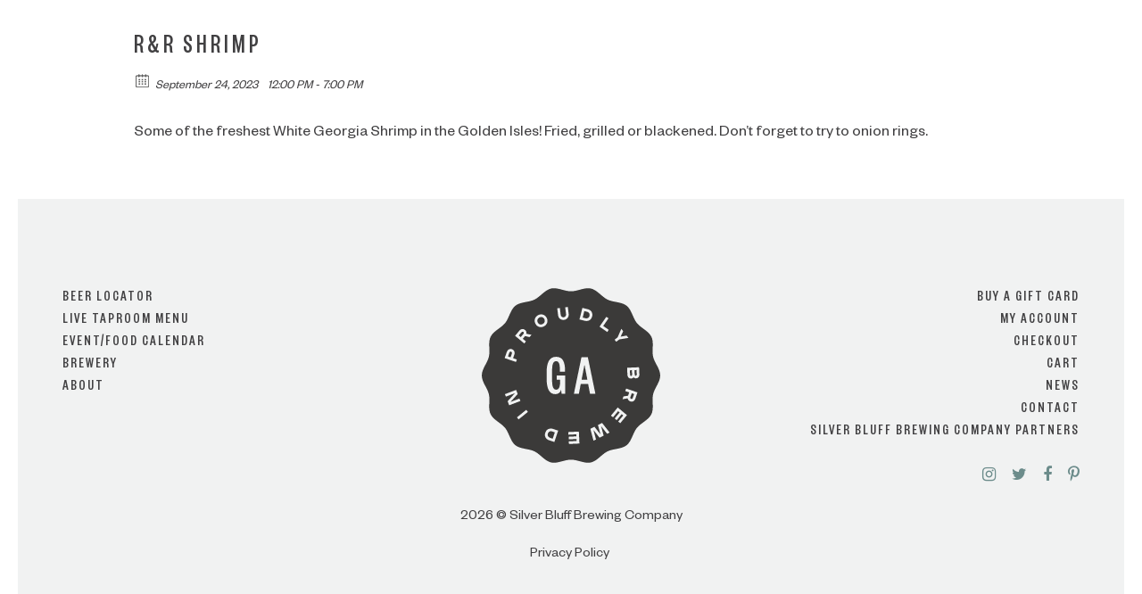

--- FILE ---
content_type: text/css
request_url: https://silverbluff.com/wp-content/themes/silverbluff/style.css?ver=1.0
body_size: 79545
content:
/*
Theme Name: Silver Bluff Brewing Co
Theme URI: https://www.klevermedia.co.uk
Author: Klever Media
Author URI: https://www.klevermedia.co.uk
Description: Silver Bluff Brewing custom WordPress theme by Klever Media.
Version: 1.0
Text Domain: silverbluff
Tags: sticky-post, full-width-template, custom-colors

*/

/** Contents

    -- Body
    -- Heading
    -- Sections
    -- Age verification
    -- Hero
    -- Scroll navigation
    -- Headings
    -- Navigation
    -- Dropdown
    -- Horizontal menu
    -- Pagination
    -- Map
    -- Contact list
    -- Form
    -- Icon grid
    -- Button styles
    -- Bootstrap carousel
    -- Owl carousel
    -- Product
    -- Category
    -- Sidebar
    -- My account
    -- View orders
    -- Latest posts
    -- Post formatting
    -- Single blog
    -- Cart
    -- Checkout
    -- Thank you
    -- History timeline
    -- Single product
    -- Reviews
    -- Tabs
    -- Comments
    -- Counter
    -- Modal
    -- Counters
    -- Partners
    -- Footer
    -- WordPress
    -- KeyFrames
    -- MEdia Queries

**/

/*:root {
  --yellow: #cb9954;
  --red: #C96055;
  --green: #6A896A;
  --blue: #6C8C8B;
}*/

@font-face {
	font-family: 'Founders Grotesk X-Condensed';
	font-weight: 500;
	font-style: normal;

	src: url('fonts/FoundersGroteskXCond-Med.eot');
	src: url('fonts/FoundersGroteskXCond-Med.eot?#iefix')
			format('embedded-opentype'),
		url('fonts/FoundersGroteskXCond-Med.woff2') format('woff2'),
		url('fonts/FoundersGroteskXCond-Med.woff') format('woff'),
		url('fonts/FoundersGroteskXCond-Med.ttf') format('truetype'),
		url('fonts/FoundersGroteskXCond-Med.svg#FoundersGroteskXCond-Med')
			format('svg');
}

@font-face {
	font-family: 'Founders Grotesk';
	font-weight: normal;
	font-style: normal;

	src: url('fonts/FoundersGrotesk-Regular.eot');
	src: url('fonts/FoundersGrotesk-Regular.eot?#iefix')
			format('embedded-opentype'),
		url('fonts/FoundersGrotesk-Regular.woff2') format('woff2'),
		url('fonts/FoundersGrotesk-Regular.woff') format('woff'),
		url('fonts/FoundersGrotesk-Regular.ttf') format('truetype'),
		url('fonts/FoundersGrotesk-Regular.svg#FoundersGrotesk-Regular')
			format('svg');
}

/**  Body  **/

::-moz-selection {
	color: #fff;
	background: #6c8c8b;
}

::selection {
	color: #fff;
	background: #6c8c8b;
}

html,
body {
	font-family: 'Founders Grotesk';
	font-size: 18px;

	height: 100%;

	color: #414042;
	background: #fff;
	text-shadow: 1px 1px 1px rgba(0, 0, 0, 0.004);

	-webkit-font-smoothing: antialiased;
	-moz-osx-font-smoothing: grayscale;
	-webkit-overflow-scrolling: touch;
	text-rendering: optimizeLegibility !important;
}

a:link,
a:active,
a:visited {
	cursor: pointer;
	transition: all 300ms ease-in-out;
	text-decoration: none;

	color: #cb9954;
	box-shadow: none;
}

a:focus {
	outline: none;
}

a:hover {
	text-decoration: none;

	color: #ba9a56;
}

p {
	margin: 0 0 20px 0;
}

p:last-child {
	margin-bottom: 0;
}

img {
	max-width: 100%;
	height: auto;
}

.styled img {
	border: 15px solid #fff;
	box-shadow: 0 0 125px rgba(0, 0, 0, 0.2);
}

h1,
h2,
h3,
h4,
h5,
h6 {
	font-family: 'Founders Grotesk X-Condensed';
	font-weight: 100;
	line-height: 1;

	margin: 0;

	letter-spacing: 4px;
	text-transform: uppercase;

	text-shadow: 1px 1px 1px rgba(0, 0, 0, 0.004);

	-webkit-font-smoothing: antialiased;
	-moz-osx-font-smoothing: grayscale;
}

*:focus {
	outline: none;
	box-shadow: none;
}

blockquote {
	padding: 20px;

	color: #444;
	border: none;
	border-left: 4px solid;
}

blockquote:before {
	font: normal normal normal 20px/1 FontAwesome;

	display: inline-block;

	margin-right: 10px;

	content: '\f10d';
}

blockquote p {
	display: inline;
}

input:focus,
input:active,
select:focus,
select:active {
	box-shadow: none !important;
}

.screen-reader-text {
	display: none;
}

figure {
	max-width: 100%;
}

/**  Sections  **/

.error-404 {
	margin-top: 80px;
	margin-bottom: 80px;
}

.error-404 h2 {
	font-size: 32px;

	margin-bottom: 30px;
}

.section {
	position: relative;
	z-index: 1;

	margin-bottom: 30px;

	background-repeat: no-repeat !important;
	background-attachment: fixed;
	background-position: center;
	background-size: cover;
}

.fw-container-fluid {
	padding-right: 0;
	padding-left: 0;
}

.wrapper {
	position: relative;

	overflow-x: hidden;

	padding: 20px;

	background: #fff;
}

.wrapper:after,
.wrapper:before {
	position: fixed;
	z-index: 999;
	right: 0;
	bottom: 0;
	left: 0;

	display: block;

	height: 20px;

	content: '';

	background: #fff;
}

.wrapper:before {
	top: 0;
	bottom: auto;
}

.admin-bar .wrapper:before {
	top: 32px;
	bottom: auto;
}

.inner-wrap {
	margin: 15px 0;
	padding: 40px;

	border: 1px solid #fff;
}

/**  Age verification  **/

#ageVerification {
	display: flex;
	flex-direction: column;

	text-align: center;

	justify-content: center;
}

#ageVerification .modal-dialog {
	max-width: 500px;
}

#ageVerification .modal-content {
	border-radius: 0;
	box-shadow: 0 0 30px rgba(0, 0, 0, 0.2);
}

#ageVerification .modal-body {
	font-family: 'Founders Grotesk X-Condensed';
	font-size: 40px;

	padding: 30px 15px;
}

#ageVerification .modal-body img {
	max-width: 200px;
	margin-bottom: 40px;
}

#ageVerification .modal-footer {
	padding: 0 20px 20px 20px;

	text-align: center;

	border: none;
}

#ageVerification .modal-footer .btn {
	margin: 0 5px;
}

/**  Hero  **/

#hero {
	height: 90%;
	min-height: 600px;
}

#hero h1 {
	font-size: 80px;
	line-height: 1em;

	-webkit-animation: Heading 1s 0.5s forwards;
	animation: Heading 1s 0.5s forwards;
	text-align: left;
	letter-spacing: 2px;

	opacity: 0;
	color: #fff;
	text-shadow: 5px 5px 0 rgba(255, 255, 255, 0.1);
}

#hero p {
	font-size: 20px;
	line-height: 1.3;

	-webkit-animation: SubHeading 1s 1s forwards;
	animation: SubHeading 1s 1s forwards;
	text-align: left;

	opacity: 0;
	color: #fff;
	color: #fff;
}

#hero .btn,
#hero .btn:hover {
	-webkit-animation: Button 1s 1.5s forwards;
	animation: Button 1s 1.5s forwards;

	opacity: 0;
}

#hero .carousel-inner,
#hero .carousel-inner .item {
	height: 100%;
	min-height: 600px;
}

#hero .container {
	position: absolute;
	top: 0;
	right: 0;
	bottom: 0;
	left: 0;

	display: flex;

	margin: auto;
	padding: 0;

	-webkit-transform: none;
	transform: none;

	/*align-items: center;*/
}

#hero .container .blurb {
	position: relative;

	width: 100%;
}

#hero .carousel-indicators {
	right: 0;
	bottom: 0;
	left: 0;

	width: 100%;
	margin: 0;
}

#hero .carousel-indicators li,
#hero .carousel-indicators li.active {
	height: 7px;
	margin: 0;

	border: none;
	border-radius: 0;
	background: #fff;
}

body #hero .carousel-indicators li.active {
	background: rgba(0, 0, 0, 0.25);

	background-blend-mode: overlay;
}

#hero.single-page {
	z-index: 5;

	height: 500px !important;
	min-height: 500px;

	border-bottom: 1px solid #cb9954;
	background-position: center;
	background-size: cover;
}

#hero .background {
	position: absolute;
	z-index: -1;
	top: 0;
	right: 0;
	bottom: 0;
	left: 0;

	opacity: 0.1;
	background-repeat: no-repeat;
	background-size: cover;
}

/* Fade transition for carousel items */
.carousel-fade .carousel-inner .item {
	transition-property: opacity;

	opacity: 0;
}

.carousel-fade .carousel-inner .active {
	opacity: 1;
}

.carousel-fade .carousel-inner .active.left,
.carousel-fade .carousel-inner .active.right {
	z-index: 1;
	left: 0;

	opacity: 0;
}

.carousel-fade .carousel-inner .next.left,
.carousel-fade .carousel-inner .prev.right {
	opacity: 1;
}

.carousel-fade .carousel-control {
	z-index: 2;
}

/*
  WHAT IS NEW IN 3.3: "Added transforms to improve carousel performance in modern browsers."
  Need to override the 3.3 new styles for modern browsers & apply opacity
*/
@media all and (transform-3d), (-webkit-transform-3d) {
	.carousel-fade .carousel-inner > .item.next,
	.carousel-fade .carousel-inner > .item.active.right {
		-webkit-transform: translate3d(0, 0, 0);
		transform: translate3d(0, 0, 0);

		opacity: 0;
	}
	.carousel-fade .carousel-inner > .item.prev,
	.carousel-fade .carousel-inner > .item.active.left {
		-webkit-transform: translate3d(0, 0, 0);
		transform: translate3d(0, 0, 0);

		opacity: 0;
	}
	.carousel-fade .carousel-inner > .item.next.left,
	.carousel-fade .carousel-inner > .item.prev.right,
	.carousel-fade .carousel-inner > .item.active {
		-webkit-transform: translate3d(0, 0, 0);
		transform: translate3d(0, 0, 0);

		opacity: 1;
	}
}

#hero.error-page input[type='search'] {
	max-width: 300px;
	margin: 0 auto 30px auto;

	text-align: center;

	border-color: rgba(255, 255, 255, 0.2);
}

.error404 input[type='search'] {
	max-width: 300px;
	margin: 0 auto 30px auto;

	text-align: center;
}

#hero.error-page .search-form .screen-reader-text,
.error404 .search-form .screen-reader-text {
	display: none;
}

#hero.error-page .search-form label,
.error404 .search-form label {
	display: block;

	width: 100%;
	max-width: 300px;
	margin: 0 auto 30px auto;
}

#hero.error-page .search-form .search-submit {
	float: none;

	box-shadow: inset 0 0 0 2px #131314;
}

.error404 .search-form .search-submit {
	float: none;
}

/**  Burger menu  **/

.admin-bar .wrapper:before {
	top: 32px;
}

.open:before {
	position: fixed;
	z-index: -999;
	top: 0;
	right: 0;
	bottom: 0;
	left: 0;

	display: block;

	max-width: 100%;
	height: 100%;
	margin: 20px;

	content: '';
	transition: all 0.2s ease-in-out;
	-webkit-transform: scale(0.8);
	transform: scale(0.8);

	opacity: 0;
	background: rgba(108, 140, 139, 0.9);
}

.open:before {
	z-index: 999;

	-webkit-transform: scale(1);
	transform: scale(1);

	opacity: 1;
	display: none !important;
}

.collapse.in {
	background: rgba(106, 137, 106, 0.9);
}

/**  Fixed social share  **/

.fixed-social-share {
	position: fixed;
	z-index: 999;
	bottom: 20px;
	left: 20px;

	padding: 8px 11px 8px 8px;

	transition: all 300ms ease-in-out;

	opacity: 0;
	background: #fff;
}

.fixed-social-share.show {
	opacity: 1;
}

.fixed-social-share span {
	display: inline-block;

	margin-right: 5px;
}

.fixed-social-share a {
	font-size: 14px;
	line-height: 40px;

	display: inline-block;

	width: 35px;
	height: 35px;
	margin-right: -3px;

	text-align: center;

	color: #fff;
	background: red;
}

.fixed-social-share a.fb {
	background: #3b5998;
}

.fixed-social-share a.tw {
	background: #1da1f2;
}

.fixed-social-share a.li {
	background: #007bb5;
}

.fixed-social-share a.gp {
	background: #db4437;
}

/**  Scroll navigation  **/

.admin-bar .navbar.banner--clone {
	top: 30px;
}

.navbar.banner--clone {
	position: fixed;
	z-index: 999;
	top: 0;
	left: 0;

	width: 100%;
	padding: 20px 0;

	transition: all 300ms ease-in-out;
	-webkit-transform: translateY(-100%);
	transform: translateY(-100%);

	background: #fff;
}

.navbar.banner--clone .heading {
	display: none;
}

.navbar.banner--clone img {
	max-height: 80px;
}

.navbar.banner--clone .nav li a {
	font-size: 20px;

	color: #414042;
}

.navbar.banner--clone .social li a,
.navbar.banner--clone .cart .cart-contents .fa {
	font-size: 14px;
	line-height: 27px;

	width: 30px;
	height: 30px;

	color: #6c8c8b;
	border-color: rgba(108, 140, 139, 0.5);
}

.navbar.banner--clone .top {
	top: 10%;
}

.navbar.banner--clone .nav {
	top: 80%;
}

.navbar.banner--stick .cart .cart-contents,
.navbar.banner--stick .header-nav a {
	font-size: 18px;

	color: #414042;
}

.navbar.banner--clone .nav li a:hover,
.navbar.banner--stick .cart .cart-contents:hover,
.navbar.banner--stick .header-nav a:hover {
	color: #6c8c8b;
}

.navbar.banner--stick {
	-webkit-transform: translateY(0%);
	transform: translateY(0%);
}

/**  Latest posts  **/

.latest-post {
	margin-bottom: 30px;
}

.latest-post .post-wrapper {
	box-shadow: 0 8px 30px rgb(0 0 0 / 20%);
	position: relative;
}

.latest-post > a {
	position: relative;

	display: block;
	overflow: hidden;

	box-shadow: 0 8px 100px rgba(0, 0, 0, 0.25);
}

.latest-post .default-header {
	background: #6a896a url(images/map-overlay.png);
	padding: 50px 25px;
	display: flex;
	align-items: center;
	justify-content: center;
}

.latest-post .default-header img {
	max-width: 50%;
}

.latest-post .content {
	background: #fff;
	padding: 30px;
}

.latest-post > a img {
	transition: all 300ms ease-in-out;
}

.latest-post > a:hover img {
	-webkit-transform: scale(1.1);
	transform: scale(1.1);
}

.latest-post h4 {
	font-size: 34px;

	margin-bottom: 5px;

	letter-spacing: 3px;
}

.latest-post h4 a {
	color: #222;
}

.latest-post .date {
	font-family: 'Founders Grotesk X-Condensed';
	font-size: 34px;
	line-height: 1;

	position: absolute;
	z-index: 999;
	top: 0;
	left: 0;

	padding-top: 8px;

	text-align: center;

	color: #414042;
	background: #fff;
}

.latest-post .date i {
	font-size: 24px;
	font-style: normal;

	display: block;

	padding: 9px 10px 0 10px;

	text-transform: uppercase;

	background: #cb9954;
}

/** Breadcrumbs **/

.horz-menu {
	text-align: center;
}

.horz-menu .page-numbers span {
	display: inline-flex;
	height: 40px;
	width: 40px;
	justify-content: center;
	align-items: center;
	background-color: #f1f2f2;
	font-family: Arial;
	transition: all 300ms ease-in-out;
	-webkit-transition: all 300ms ease-in-out;
	-moz-transition: all 300ms ease-in-out;
	-ms-transition: all 300ms ease-in-out;
	-o-transition: all 300ms ease-in-out;
}

.horz-menu a.page-numbers span {
	background-color: #cb9954;
	color: #fff;
}

.horz-menu a.page-numbers:hover span {
	background-color: #f1f2f2;
	color: #cb9954;
}

/**  Heading  **/

.logo {
	position: relative;
	z-index: 1;

	display: block;

	max-width: 200px;
}

.navbar .top {
	position: absolute;
	top: 15%;
	right: 0;

	text-align: right;
}

.navbar .social,
.navbar .header-nav,
.navbar .cart {
	display: inline-block;
}

.navbar .social {
	margin: 0;
	padding: 0;

	list-style: none;
}

.navbar .social li {
	display: inline-block;

	margin: 0 2px;
}

.navbar .social li a,
.cart .cart-contents .fa {
	line-height: 32px;

	width: 35px;
	height: 35px;

	text-align: center;

	color: #fff;
	border: 2px solid rgba(255, 255, 255, 0.5);
	border-radius: 50%;
}

.navbar .header-nav {
	margin: 0 20px;
}

.small-screen-cart {
	display: none !important;
}

.cart .cart-contents,
.navbar .header-nav a {
	font-family: Founders Grotesk X-Condensed;
	font-size: 20px;

	display: inline-block;

	margin: 0 5px;

	letter-spacing: 1.5px;
	text-transform: uppercase;

	color: #fff;
}

.cart .cart-contents {
	margin-right: 0;
}

.cart .cart-contents .fa {
	margin-right: 15px;
}

/**  Navigation  **/

.logo {
	display: inline-block;
}

.navbar-header .text-logo {
	position: relative;
	z-index: 99;

	display: block;
}

.site-name {
	font-size: 16px;
	font-weight: bold;
	line-height: 0.8em;

	display: inline-block;

	margin-bottom: 5px;

	letter-spacing: 2px;
	text-transform: uppercase;

	color: #fff;
}

.site-tagline {
	font-size: 13px;
	font-weight: normal;
	line-height: 1.2em;

	display: block;

	letter-spacing: 1px;

	color: #fff;
}

.navbar-toggle {
	transition: all 300ms ease-in-out;
	-webkit-transform: rotate(0deg);
	transform: rotate(0deg);
}

.navbar-toggle.minimize {
	-webkit-transform: rotate(90deg);
	transform: rotate(90deg);
}

.static-header .navbar {
	position: relative;
	z-index: 9999;

	margin: 0;
	padding: 25px 0;

	background-image: url(images/map-overlay.png);
	background-repeat: no-repeat;
	background-attachment: fixed;
}

.static-header.yellow .navbar {
	background-color: #cb9954;
}

.static-header.yellow .navbar li a:hover {
	color: #6a896a;
}

.static-header.red .navbar {
	background-color: #c96055;
}

.static-header.green .navbar {
	background-color: #6a896a;
}

.static-header.blue .navbar {
	background-color: #6c8c8b;
}

.static-header .navbar .logo {
	max-width: 180px;
}

.static-header .navbar .top {
	top: 20%;
}

.static-header .nav {
	top: 65%;
}

.navbar {
	position: absolute;
	z-index: 9999;
	top: 0;
	right: 0;
	left: 0;

	padding-top: 50px;

	border-radius: 0;
	background: none;
}

.navbar-collapse {
	position: relative;

	padding: 0;
}

.nav {
	position: absolute;
	top: 50%;
	right: 0;

	float: none;
}

.nav li {
	position: relative;

	margin: 0 11px;
}

.nav li:first-of-type {
	margin-left: 0;
}

.nav li:last-of-type {
	margin-right: 0;
}

.nav li a {
	font-family: 'Founders Grotesk X-Condensed';
	font-size: 22px;
	font-weight: bold;
	font-weight: 100;

	display: inline-block;

	padding: 0;

	letter-spacing: 2px;
	text-transform: uppercase;

	color: #fff;
}

.nav li a:hover {
	color: #cb9954;
}

.nav li.active a,
.nav li.current_page_parent a {
	color: #fff;
}

.nav li.active a:after,
.nav li.current_page_parent a:after {
	display: block;

	width: 30px;
	height: 2px;
	margin: 0 auto;

	content: '';

	background: rgba(255, 255, 255, 0.5);
}

#yellow .nav li a:hover {
	color: #6a896a;
}

.page:not(.home).open:before {
	display: none;
}

/**  Dropdown  **/

.nav .dropdown-menu {
	z-index: 0;

	display: block;
	visibility: hidden;

	margin: 0;
	padding: 0;

	transition: all 0.25s ease-in-out;
	-webkit-transform: scale(0.9);
	transform: scale(0.9);

	opacity: 0;
	border: none;
	border-radius: 0;
	background: #cb9954;
	box-shadow: none;
}

.nav li.dropdown:hover .dropdown-menu {
	z-index: 10;

	visibility: visible;

	-webkit-transform: scale(1);
	transform: scale(1);

	opacity: 1;
}

.nav .dropdown-menu li {
	margin: 0;
	padding: 0;
}

.nav .dropdown-menu li span {
	width: 100%;

	text-align: left;
}

.nav .dropdown-menu li a {
	font-size: 13px;
	line-height: 1.4em;

	display: block;

	height: auto;
	padding: 15px 10px;

	transition: all 0.2s ease-in-out;
}

.nav .dropdown-menu li a:hover,
.nav .dropdown-menu li.active a {
	color: #fff !important;
	background: rgba(0, 0, 0, 0.1);
}

/** Headng **/

header.border h1:before,
header.border h2:before,
header.border h3:before,
header.border h4:before,
header.border h5:before,
header.border h6:before {
	display: inline-block;

	width: 20px;
	height: 1px;
	margin-right: 15px;

	content: '';
	-webkit-transform: translateY(-7px);
	transform: translateY(-7px);

	border: 1px solid #fff;
}

header.border h1:after,
header.border h2:after,
header.border h3:after,
header.border h4:after,
header.border h5:after,
header.border h6:after {
	display: inline-block;

	width: 20px;
	height: 1px;
	margin-left: 10px;

	content: '';
	-webkit-transform: translateY(-7px);
	transform: translateY(-7px);

	border: 1px solid #fff;
}

/**  Pagination  **/

ul.page-numbers {
	margin: 0;
	padding: 40px 0;

	list-style: none;
}

ul.page-numbers li {
	position: relative;

	display: inline-block;

	margin: 0 10px;
}

ul.page-numbers li a,
ul.page-numbers li span {
	font-size: 14px;
	font-weight: bold;

	display: inline-block;

	max-width: 50px;
	padding: 14px 18px;

	letter-spacing: 3px;
	text-transform: uppercase;

	color: #fff;
}

ul.page-numbers li:before,
ul.page-numbers li:after {
	position: absolute;
	top: 0;
	left: 0;

	display: inline-block;

	width: 1px;
	height: 0;

	content: '';
	transition: 0.6s height ease;

	background: #cb9954;
}

ul.page-numbers li a:before,
ul.page-numbers li a:after,
ul.page-numbers li span:before,
ul.page-numbers li span:after {
	position: absolute;
	top: 0;
	left: 0;

	display: inline-block;

	width: 0;
	height: 1px;

	content: '';
	transition: 0.3s width ease;

	background: #cb9954;
}

ul.page-numbers li:after,
ul.page-numbers li span:after,
ul.page-numbers li a:after {
	top: auto;
	right: 0;
	bottom: 0;
	left: auto;
}

ul.page-numbers li:hover a {
	color: #cb9954;
}

ul.page-numbers li:hover a:before,
ul.page-numbers li:hover a:after,
ul.page-numbers li:hover span:before,
ul.page-numbers li:hover span:after {
	width: 100%;
}

ul.page-numbers li:hover:before,
ul.page-numbers li:hover:after {
	height: 100%;
}

ul.page-numbers li span.current {
	color: #cb9954;
}

/**  Map  **/

div[class^='col']:first-child,
div[class^='col']:last-child {
	position: relative;
}
#map {
	height: 500px;
	margin: 0;
	padding: 0;
}

/**  Events list  **/

ul.post-list {
	margin: 0;
	padding: 0;

	list-style: none;
}

ul.post-list li {
	margin-bottom: 2px;
	padding: 12px 18px;

	transition: all 300ms ease-in-out;

	background: #fcf7f6;
}

ul.post-list li .date {
	font-size: 14px;

	display: inline-block;

	margin-right: 15px;

	color: #c96055;
}

ul.post-list li .date i {
	margin-right: 8px;

	color: #c96055;
}

ul.post-list li a.title {
	display: inline-block;

	color: #414042;
}

ul.post-list li a.title h6 {
	font-family: 'Founders Grotesk';
	font-size: 18px;

	letter-spacing: 0;
	text-transform: none;
}

ul.post-list li .read i {
	float: right;
}

ul.post-list li .read i {
	font-size: 14px;
	line-height: 28px;

	width: 30px;
	height: 30px;

	transition: all 300ms ease-in-out;
	text-align: center;

	color: #c96055;
	border: solid 2px #e2aba5;
	border-radius: 50%;
}

ul.post-list li:hover {
	background: #c96055;
}

ul.post-list li:hover * {
	transition: all 300ms ease-in-out;
}

ul.post-list li:hover *,
ul.post-list li:hover .read i,
ul.post-list li:hover .date i {
	color: #fff;
}

/**  Tickets list  **/

ul.ticket-list {
	margin: 0;
	padding: 0;

	list-style: none;
}

ul.ticket-list li {
	margin-bottom: 2px;
	padding: 12px 18px;

	transition: all 300ms ease-in-out;

	background: #f1f2f2;
}

ul.ticket-list li > i {
	margin-right: 8px;

	color: #6c8c8b;
}

ul.ticket-list li a.title {
	display: inline-block;

	color: #414042;
}

ul.ticket-list li a.title h6 {
	font-family: 'Founders Grotesk';
	font-size: 18px;

	letter-spacing: 0;
	text-transform: none;
}

ul.ticket-list li .read {
	font-family: 'Founders Grotesk X-Condensed';

	float: right;

	letter-spacing: 3px;
	text-transform: uppercase;

	color: #6c8c8b;
}

ul.ticket-list li .read i {
	font-size: 14px;
	line-height: 28px;

	width: 30px;
	height: 30px;
	margin-right: 5px;

	transition: all 300ms ease-in-out;
	text-align: center;

	color: #6c8c8b;
	border: solid 2px #aebebe;
	border-radius: 50%;
}

ul.ticket-list li:hover {
	background: #6c8c8b;
}

ul.ticket-list li:hover * {
	transition: all 300ms ease-in-out;
}

ul.ticket-list li:hover *,
ul.ticket-list li:hover .read i,
ul.ticket-list li:hover .date i {
	color: #fff;
}

/**  CTA  **/

.cta {
	position: relative;

	padding: 150px 30px 100px 30px;

	transition: all 300ms ease-in-out;
	text-align: center;

	color: #fff;
	background-repeat: no-repeat;
	background-position: center;
	background-size: 100%;
}

.cta:hover {
	background-size: 110%;
}

.cta a {
	position: absolute;
	top: 0;
	right: 0;
	bottom: 0;
	left: 0;
}

.cta span {
	font-family: 'Founders Grotesk X-Condensed';
	font-size: 32px;

	margin-bottom: 0;

	letter-spacing: 10px;
	text-transform: uppercase;
}

.cta h4 {
	font-size: 80px;

	letter-spacing: 5px;

	text-shadow: 5px 5px 0 rgba(255, 255, 255, 0.15);
}

/**  Flash messages  **/

.fw-flash-messages {
	position: relative;
	z-index: 1;

	color: #fff;
	background: #fff;
}

.fw-flash-messages ul {
	margin: 0;
	padding: 10px;

	list-style: none;

	text-align: center;
}

.fw-flash-messages ul.fw-flash-type-error {
	background: #db4c4c;
}

.fw-flash-messages ul.fw-flash-type-success {
	background: #a6ce66;
}

/**  On tap  **/

.owl-carousel .tap {
	padding: 100px 0;

	text-align: center;

	border: 1px solid #dbdbdb;
	background: #fff;
}

.owl-carousel .tap h4 {
	font-size: 34px;

	text-transform: uppercase;

	color: #414042;
}

.owl-carousel .tap span {
	font-size: 20px;
}

/**  Opening hours  **/

.open-hours {
	overflow: hidden;
}

.open-hours * {
	transition: all 300ms ease-in-out;
}

.open-hours .day {
	float: left;

	width: 14.2%;
	padding-top: 50px;
	padding-bottom: 20px;

	text-align: center;

	color: #fff;
}

.open-hours .day h5 {
	font-size: 28px;

	margin-bottom: 30px;

	color: #fff;
}

.open-hours .day p {
	font-size: 16px;

	margin: 0;

	text-align: center;
	letter-spacing: 1px;
	text-transform: uppercase;

	opacity: 0.75;
}

.open-hours .day span {
	font-family: 'Founders Grotesk X-Condensed';
	font-size: 24px;

	display: block;

	margin-bottom: 30px;

	letter-spacing: 4px;

	color: #fff;
}

.open-hours .day:hover {
	background: #fff;
}

.open-hours .day:hover h5 {
	color: #6c8c8b;
}

.open-hours .day:hover p,
.open-hours .day:hover span {
	color: #414042;
}

/**  Form styles  **/

::-webkit-input-placeholder {
	font-size: 18px !important;
	font-style: normal !important;

	text-transform: uppercase !important;

	color: #414042 !important;
}

:-moz-placeholder {
	font-size: 18px !important;
	font-style: normal !important;

	text-transform: uppercase !important;

	color: #414042 !important;
}

:-ms-input-placeholder {
	font-size: 18px !important;
	font-style: normal !important;

	text-transform: uppercase !important;

	color: #414042 !important;
}

.comment-form-author label {
	display: block;
}

.comment-respond input[type='text'],
.comment-respond input[type='email'] {
	width: 100%;
}

.woocommerce #review_form #respond .form-submit input {
	font-weight: 100;

	float: none;

	width: auto;
	margin-top: 30px;
	padding: 20px 20px 12px 20px;

	letter-spacing: 2px;
	text-transform: uppercase;

	border-radius: 0;
	background: #6a896a;
}

.form-builder-item {
	height: auto !important;
}

input,
textarea,
select,
.wrap-forms input,
.wrap-forms textarea,
.wrap-forms select {
	font-family: 'Founders Grotesk X-Condensed';
	font-size: 24px;
	font-size: 18px;
	font-style: normal;

	height: auto;
	padding: 25px 20px 15px 20px;

	letter-spacing: 4px;
	text-transform: uppercase;

	color: #414042;
	color: #414042 !important;
	border: solid 2px #f1f2f2;
	border-radius: 0;
	background-color: #fff;
	box-shadow: none;
}

select {
	position: relative;

	-webkit-appearance: none;
	-moz-appearance: none;
}

input[type='radio'],
input[type='checkbox'] {
	display: inline-block;

	width: auto;
	margin-right: 5px;
}

.select-wrapper {
	position: relative;
}

.select-wrapper:before {
	font: normal normal normal 14px/1 FontAwesome;
	font-size: 10px;

	position: absolute;
	top: 50%;
	right: 20px;

	display: block;

	width: 5px;
	height: 5px;
	margin-top: -5px;

	content: '\f078';

	color: #cb9954;
}

textarea {
	min-height: 200px;
}

input[type='submit'] {
	font-family: 'Founders Grotesk X-Condensed';
	font-size: 20px;

	display: inline-block;
	float: right;

	padding: 20px 45px 15px 45px;

	transition: all 0.3s ease-in-out;
	text-align: center;
	letter-spacing: 5px;
	text-transform: uppercase;

	color: #fff !important;
	border: none;
	border-radius: 0;
	background: #c96055;
}

input[type='submit']:hover {
	background: #cd6c62;
	box-shadow: 0 10px 25px 0 rgba(201, 96, 85, 0.5);
}

/**  Flavours  **/

ul.flavours {
	margin: 0;
	padding: 0;

	list-style: none;
}

ul.flavours li {
	font-family: 'Founders Grotesk X-Condensed';
	font-size: 20px;

	letter-spacing: 2px;
	text-transform: uppercase;

	color: #414042;
}

ul.flavours li span {
	display: inline-block;

	width: 100px;
}

ul.flavours li em {
	display: inline-block;

	width: 13px;
	height: 13px;

	border-radius: 50%;
	background: #f1f2f2;
}

ul.flavours li.rating-1 em:nth-of-type(1),
ul.flavours li.rating-2 em:nth-of-type(1),
ul.flavours li.rating-2 em:nth-of-type(2),
ul.flavours li.rating-3 em:nth-of-type(1),
ul.flavours li.rating-3 em:nth-of-type(2),
ul.flavours li.rating-3 em:nth-of-type(3),
ul.flavours li.rating-4 em:nth-of-type(1),
ul.flavours li.rating-4 em:nth-of-type(2),
ul.flavours li.rating-4 em:nth-of-type(3),
ul.flavours li.rating-4 em:nth-of-type(4),
ul.flavours li.rating-5 em:nth-of-type(1),
ul.flavours li.rating-5 em:nth-of-type(2),
ul.flavours li.rating-5 em:nth-of-type(3),
ul.flavours li.rating-5 em:nth-of-type(4),
ul.flavours li.rating-5 em:nth-of-type(5) {
	background: #cb9954;
}

ul.flavours.textual li {
	font-family: 'Founders Grotesk';
	font-size: 12px;
	font-size: 18px;

	letter-spacing: 0;
	text-transform: none;
}

ul.flavours.textual li span {
	font-family: 'Founders Grotesk X-Condensed';
	font-size: 22px;

	text-transform: uppercase;
}

/**  Beer availability  **/

.beer-availability {
	text-align: center;

	border: 1px solid #dbdbdb;
	background: #fff;
}

.beer-availability .col-sm-3 {
	padding-top: 60px;
	padding-bottom: 45px;

	border-right: 1px solid #dbdbdb;
}

.beer-availability .col-sm-3:last-of-type {
	border-right: none;
}

.beer-availability h5 {
	font-size: 40px;

	margin-top: 15px;

	letter-spacing: 4px;

	opacity: 0.25;
	color: #414042;
}

.beer-availability .its-available h5 {
	opacity: 1;
}

#red .beer-availability .its-available svg path {
	fill: #c96055;
	stroke: #c96055;
}

#red .beer-availability .its-available h5 {
	color: #c96055;
}

#green .beer-availability .its-available svg path {
	fill: #6a896a;
	stroke: #6a896a;
}

#green .beer-availability .its-available h5 {
	color: #6a896a;
}

#yellow .beer-availability .its-available svg path {
	fill: #cb9954;
	stroke: #cb9954;
}

#yellow .beer-availability .its-available h5 {
	color: #cb9954;
}

#blue .beer-availability .its-available svg path {
	fill: #6c8c8b;
	stroke: #6c8c8b;
}

#blue .beer-availability .its-available h5 {
	color: #6c8c8b;
}

/**  Beer Finder  **/

.beer-finder-link {
	position: relative;

	margin-bottom: -30px;

	text-align: center;
}

.beer-finder-link img {
	position: relative;
	z-index: -2;
}

.beer-finder-link .inner {
	position: absolute;
	bottom: 0;

	width: 100%;
	padding: 80px 30px 65px 30px;
}

.beer-finder-link .inner:before {
	position: absolute;
	z-index: -1;
	top: 0;
	right: 0;
	bottom: 0;
	left: 0;

	display: block;

	content: '';

	opacity: 0.95;
}

.beer-finder-link .inner h5 {
	font-family: Founders Grotesk X-Condensed;
	font-size: 50px;

	letter-spacing: 2.8px;

	color: #fff;
	text-shadow: 3px 3px 0 rgba(255, 255, 255, 0.15);
}

.beer-finder-link .inner a {
	font-family: 'Founders Grotesk X-Condensed';
	font-size: 20px;

	letter-spacing: 5px;
	text-transform: uppercase;

	color: #fff;
}

.beer-finder-link .inner a:hover i.before {
	-webkit-transform: translateX(100%);
	transform: translateX(100%);

	opacity: 0;
}

.beer-finder-link .inner a:hover i.after {
	-webkit-transform: translateX(0);
	transform: translateX(0);

	opacity: 1;
}

.beer-finder-link .inner a i.after {
	margin-left: 5px;

	-webkit-transform: translateX(-100%);
	transform: translateX(-100%);

	opacity: 0;
}

.beer-finder-link .inner a i {
	font-size: 14px;
	line-height: 28px;

	width: 30px;
	height: 30px;
	margin-right: 10px;

	transition: all 300ms ease-in-out;
	text-align: center;

	border: solid 2px rgba(255, 255, 255, 0.5);
	border-radius: 50%;
}

.beer-finder-link .inner a i:before {
	display: block;

	-webkit-transform: translateX(2px);
	transform: translateX(2px);
}

#yellow .beer-finder-link .inner:before {
	background: #cb9954;
}

#red .beer-finder-link .inner:before {
	background: #c96055;
}

#green .beer-finder-link .inner:before {
	background: #6a896a;
}

#blue .beer-finder-link .inner:before {
	background: #6c8c8b;
}

/**  Button styles  **/

.button,
a.add_to_cart_button,
.woocommerce .price_slider_amount .button,
.woocommerce a.button,
body a.btn,
body .btn,
body .btn:hover {
	font-family: 'Founders Grotesk X-Condensed';
	font-size: 20px;

	display: inline-block;

	padding: 20px 45px 15px 45px;

	transition: all 0.3s ease-in-out;
	text-align: center;
	white-space: normal;
	letter-spacing: 5px;
	text-transform: uppercase;

	color: #fff;
	border-radius: 0;
}

.button:hover,
a.add_to_cart_button:hover,
.woocommerce .price_slider_amount .button:hover,
.woocommerce a.button:hover,
body .btn:hover {
	-webkit-transform: translateY(-4px);
	transform: translateY(-4px);

	color: #fff;
}

a.add_to_cart_button,
.woocommerce a.button,
body .btn.yellow {
	background: #cb9954;
}

a.add_to_cart_button:hover,
.woocommerce a.button:hover,
body .btn.yellow:hover {
	background: #cfa161;
	box-shadow: 0 10px 25px 0 rgba(203, 153, 84, 0.5);
}

body .btn.red {
	background: #c96055;
}

body .btn.red:hover {
	background: #cd6c62;
	box-shadow: 0 10px 25px 0 rgba(201, 96, 85, 0.5);
}

body .btn.blue {
	background: #6c8c8b;
}

body .btn.blue:hover {
	background: #5e7a79;
	box-shadow: 0 10px 25px 0 rgba(108, 140, 139, 0.5);
}

.button,
.woocommerce .price_slider_amount .button,
body .btn.green {
	background: #6a896a;
}

.button:hover,
.woocommerce .price_slider_amount .button:hover,
body .btn.green:hover {
	background: #5f7c5f;
	box-shadow: 0 10px 25px 0 rgba(108, 140, 139, 0.5);
}

/**  Owl carousel  **/

.beers-carousel {
	margin-top: 40px;
}

.beers-carousel .owl-stage {
	display: flex;
}

.beers-carousel .item {
	height: 100%;
	padding: 30px;

	text-align: center;

	background: #f9f9f9;
}

.beers-carousel .item > img {
	max-width: 80%;
	margin-bottom: 30px;

	-webkit-transform: translateX(15%);
	transform: translateX(15%);
}

.beers-carousel .item h3 {
	font-size: 40px;

	text-align: center;
	letter-spacing: 4px;

	color: #414042;
}

.beers-carousel .single-beer {
	height: auto;
	margin-bottom: 70px;
	padding-bottom: 0;

	color: #fff;
	box-shadow: inset 0 300px 0 #fff;
}

.beers-carousel .single-beer > img {
	max-width: 80%;
	margin-bottom: 10px;
}

.beers-carousel .single-beer h3 {
	color: #fff;
}

.beers-carousel .single-beer p {
	max-width: 350px;
	margin: 0 auto;

	text-align: center;
}

.beers-carousel .single-beer .fa {
	font-size: 40px;
	line-height: 93px;

	width: 93px;
	height: 93px;

	transition: all 300ms ease-in-out;
	-webkit-transform: translateY(46px);
	transform: translateY(46px);

	border-radius: 50%;
	background-color: #fffefe;
}

.beers-carousel .single-beer i:hover {
	-webkit-transform: scale(0.9) translateY(46px);
	transform: scale(0.9) translateY(46px);
}

.beers-carousel .single-beer.red {
	background: #c96055;
}

.beers-carousel .single-beer.blue {
	background: #6c8c8b;
}

.beers-carousel .single-beer.yellow {
	background: #cb9954;
}

.beers-carousel .single-beer.green {
	background: #6a896a;
}

.beers-carousel .single-beer.red .fa {
	color: #c96055;
	box-shadow: 0 10px 25px 0 rgba(201, 96, 85, 0.5);
}

.beers-carousel .single-beer.blue .fa {
	color: #6c8c8b;
	box-shadow: 0 10px 25px 0 rgba(108, 140, 139, 0.5);
}

.beers-carousel .single-beer.yellow .fa {
	color: #cb9954;
	box-shadow: 0 10px 25px 0 rgba(203, 153, 84, 0.5);
}

.beers-carousel .single-beer.green .fa {
	color: #6a896a;
	box-shadow: 0 10px 25px 0 rgba(106, 137, 106, 0.5);
}

.beers-carousel .single-beer.red p a,
.beers-carousel .single-beer.blue p a,
.beers-carousel .single-beer.yellow p a,
.beers-carousel .single-beer.green p a {
	text-decoration: underline;

	color: #fff;
}

/**  Product carousel  **/

.owl-carousel .item {
	transition: all 300ms ease-in-out;
	-webkit-transform: scale(0.7);
	transform: scale(0.7);
}

.owl-carousel .active .item {
	-webkit-transform: scale(1);
	transform: scale(1);
}

#z_index_prod {
	z-index: 2;
}

.products-carousel {
	overflow: hidden;

	padding: 20px 30px 45px;
}

.products-carousel .owl-stage-outer {
	overflow: visible;
}

.product.item {
	transition: all 300ms ease-in-out;

	background: #fff;
	box-shadow: none;
}

.active .product.item {
	box-shadow: 0 10px 50px 0 rgba(0, 0, 0, 0.15);
}

.product.item .image:before {
	position: absolute;
	z-index: 1;
	top: 0;
	right: 0;
	bottom: 0;
	left: 0;

	content: '';
	transition: all 300ms ease-in-out;

	opacity: 0;
	background: #fff;
}

.product.item:hover .image:before {
	opacity: 0.6;
}

.product.item .image {
	position: relative;

	padding: 30px;
}

.product.item a:hover,
.product.item a:hover h3 {
	color: #cb9954;
}

.product.item h3 {
	font-size: 32px;

	padding: 30px 10px 5px 10px;

	text-align: center;
	letter-spacing: 3px;

	color: #414042;
	background: #f1f2f2;
}

.product.item .price {
	font-size: 18px;
	font-weight: 400;

	display: block;

	margin: 0;
	padding-bottom: 15px;

	text-align: center;
	letter-spacing: 0;

	color: #414042;
	background: #f1f2f2;
}

.product.item .price del {
	opacity: 0.5;
	color: inherit;
}

.product.item .add_to_cart_button {
	font-size: 22px;

	position: absolute;
	z-index: 2;
	top: 0;
	right: 0;
	bottom: 0;
	left: 0;

	height: 60px;
	margin: auto 25px;
	padding-right: 10px;
	padding-bottom: 35px;
	padding-left: 10px;

	-webkit-transform: scale(0.9);
	transform: scale(0.9);

	opacity: 0;
}

.product.item:hover .add_to_cart_button {
	opacity: 1;
}

.product.item .onsale {
	font-size: 1em;
	font-size: 0.857em;
	font-weight: 700;
	line-height: 3.236;

	position: absolute;
	z-index: 9;
	top: -0.5em;
	left: -0.5em;

	min-width: 3.236em;
	height: 30px;
	min-height: 3.236em;
	margin: 0;
	padding: 0.202em;

	text-align: center;

	color: #fff;
	border-radius: 100%;
	background-color: #77a464;
}

.woocommerce ul.products li.product .onsale {
	height: 30px;
}

/**  Category  **/

.product-wrapper .category {
	padding: 50px;
}

.product-wrapper .category a {
	display: block;
}

.product-wrapper .category a img {
	margin-bottom: 30px;
}

.product-wrapper .category .mark,
.product-wrapper .category mark {
	padding: 0;

	color: #cb9954;
	background: none;
}

/**  New post  **/

.new-post {
	display: flex;

	margin: 20px 15px 50px 15px;

	box-shadow: 0 8px 100px rgba(0, 0, 0, 0.25);
}

.new-post .img {
	position: relative;

	transition: all 300ms ease-in-out;

	background-position: center;
	background-size: cover !important;
}

.new-post .img:hover {
	background-size: 110%;
}

.new-post .img > a {
	position: absolute;
	top: 0;
	right: 0;
	bottom: 0;
	left: 0;
}

.new-post .date {
	font-family: 'Founders Grotesk X-Condensed';
	font-size: 34px;
	line-height: 1;

	position: absolute;
	z-index: 999;
	top: 0;
	left: 0;

	padding-top: 8px;

	text-align: center;

	color: #414042;
	background: #fff;
}

.new-post .date i {
	font-size: 24px;
	font-style: normal;

	display: block;

	padding: 9px 10px 0 10px;

	text-transform: uppercase;

	background: #cb9954;
}

.new-post .content {
	padding: 50px;

	background: #fff;
}

.new-post h3 {
	font-size: 34px;

	margin-bottom: 15px;

	letter-spacing: 3px;
}

a.arrow-link {
	font-family: 'Founders Grotesk X-Condensed';
	font-size: 20px;

	letter-spacing: 5px;
	text-transform: uppercase;

	color: #cb9954;
}

a.arrow-link:hover i.before {
	-webkit-transform: translateX(100%);
	transform: translateX(100%);

	opacity: 0;
}

a.arrow-link:hover i.after {
	-webkit-transform: translateX(0);
	transform: translateX(0);

	opacity: 1;
}

a.arrow-link i.after {
	margin-left: 5px;

	-webkit-transform: translateX(-100%);
	transform: translateX(-100%);

	opacity: 0;
}

a.arrow-link i {
	font-size: 14px;
	line-height: 28px;

	width: 30px;
	height: 30px;
	margin-right: 10px;

	transition: all 300ms ease-in-out;
	text-align: center;

	border: solid 2px rgba(203, 153, 84, 0.5);
	border-radius: 50%;
}

a.arrow-link i:before {
	display: block;

	-webkit-transform: translateX(2px);
	transform: translateX(2px);
}

/**  Sidebar  **/

#sidebar .widget {
	margin-bottom: 50px;
}

#sidebar .widget:last-of-type {
	margin-bottom: 0;
}

#sidebar h4 {
	font-size: 28px;

	padding-bottom: 10px;

	letter-spacing: 2px;
}

#sidebar h4:after {
	display: block;

	width: 24px;
	height: 1px;
	margin-bottom: 15px;

	content: '';

	background: #6a896a;
}

#sidebar ul {
	margin: 0;
	padding: 0;

	list-style: none;
}

#sidebar ul li a {
	font-size: 18px;

	color: #414042;
}

#sidebar ul li a:hover {
	color: #6a896a;
}

#sidebar label {
	width: 100%;
}

#sidebar .search-field {
	font-family: 'Founders Grotesk';
	font-size: 14px;

	width: 100%;
	padding: 18px 18px 13px 18px;

	letter-spacing: 0;
	text-transform: none;

	border: none;
	background: #fff;
	box-shadow: 0 0 125px 0 rgba(0, 0, 0, 0.1);
}

#sidebar input[type='submit'] {
	display: none;
}

#sidebar .search-field::-webkit-input-placeholder {
	font-size: 14px !important;
	font-style: normal !important;

	text-transform: none !important;

	color: #414042 !important;
}

#sidebar .search-field:-moz-placeholder {
	font-size: 14px !important;
	font-style: normal !important;

	text-transform: none !important;

	color: #414042 !important;
}

#sidebar .search-field:-ms-input-placeholder {
	font-size: 14px !important;
	font-style: normal !important;

	text-transform: none !important;

	color: #414042 !important;
}

/**  Store locator  **/

body #asl-storelocator.container.no-pad.storelocator-main.asl-p-cont.asl-bg-0 {
	width: 100% !important;
	max-width: 100% !important;
	height: auto !important;
	padding: 0 15px !important;
}

body #asl-storelocator.asl-p-cont.asl-bg-0 .inside.search_filter {
	padding-right: 0;
	padding-left: 0;

	border: none;
}

body #asl-storelocator.asl-p-cont.asl-bg-0 #panel.storelocator-panel {
	border: none;
}

body #asl-storelocator.asl-p-cont.asl-bg-0 .item {
	border: none !important;
}

body #asl-storelocator.asl-p-cont.asl-bg-0 .Num_of_store {
	display: none;
}

body #asl-storelocator.asl-p-cont.asl-bg-0 #panel.storelocator-panel {
	width: 100% !important;
	margin: 0;

	border: none;
}

body #asl-storelocator.asl-p-cont.asl-bg-0 .search_filter > p:first-child {
	font-family: 'Founders Grotesk X-Condensed';
	font-size: 30px;

	color: #414042;
}

body #asl-storelocator.asl-p-cont.asl-bg-0 .btn-default,
body
	#asl-storelocator.asl-p-cont.asl-bg-0
	.panel-inner
	.item
	.addr-sec
	.p-title {
	font-family: 'Founders Grotesk X-Condensed';
	font-size: 24px;

	color: #414042;
}

body #asl-storelocator.asl-p-cont.asl-bg-0 .panel-inner .p-area,
body #asl-storelocator.asl-p-cont.asl-bg-0 .item .p-category {
	font-size: 16px;

	padding-left: 20px !important;
}

body #asl-storelocator.asl-p-cont .item .glyphicon {
	margin-left: -25px !important;

	color: #c96055;
}

body #asl-storelocator.asl-p-cont .panel-inner .item p {
	padding-left: 0 !important;
}

body #asl-storelocator.asl-p-cont.asl-bg-0 .item .p-time {
	display: none;
}

body .asl-p-cont#asl-storelocator .s-direction {
	font-family: 'Founders Grotesk X-Condensed';
	font-size: 16px;

	display: inline-block;

	width: 100%;
	margin: 10px 0;
	padding: 12px 25px 4px 25px;

	cursor: pointer;
	transition: all 0.3s ease-in-out;
	text-align: center;
	letter-spacing: 5px;
	text-transform: uppercase;

	color: #fff;
	border-radius: 0;
	background: #c96055;
}

body #asl-storelocator.asl-p-cont .inside.search_filter .form-control {
	display: block;

	height: auto !important;
	max-height: none !important;
	padding: 14px 10px 8px 10px !important;

	border: none !important;
	border-radius: 0;
	box-shadow: 0 0 50px 0 rgba(0, 0, 0, 0.1) !important;
}

body
	#asl-storelocator.asl-p-cont.asl-bg-0
	.col-xs-12.search_filter
	p:last-child
	> span,
#asl-storelocator.asl-p-cont.asl-bg-0
	.col-xs-12.search_filter
	.asl-store-search
	> span {
	width: 38px;
	height: 38px;

	text-align: center;
}

body
	#asl-storelocator.asl-p-cont.asl-bg-0
	.col-xs-12.search_filter
	p:last-child
	> span
	i,
#asl-storelocator.asl-p-cont.asl-bg-0
	.col-xs-12.search_filter
	.asl-store-search
	> span
	i {
	top: 6px !important;
	right: 0 !important;
	bottom: 0 !important;
	left: 0 !important;
}

/**  My account  **/

.woocommerce-account .account-info {
	width: 100%;
	padding: 100px 0;
}

.woocommerce-account table td {
	font-size: 14px;

	text-align: left;
}

.woocommerce-account table td.order-number {
	font-size: 16px;
	font-weight: bold;
}

.woocommerce table.my_account_orders td,
.woocommerce table.my_account_orders th {
	padding: 10px 8px;
}

.woocommerce-account input,
.woocommerce-account select,
.woocommerce-account textarea {
	font-size: 16px;
	font-weight: 400;

	padding: 15px;

	letter-spacing: 0;
	text-transform: none;

	border: 1px solid rgba(243, 237, 227, 1);
	background: #fff;
}

.woocommerce-account fieldset {
	margin-top: 40px;
	margin-bottom: 15px;
}

legend {
	font-size: 18px;
	font-weight: 800;

	letter-spacing: 4px;
	text-transform: uppercase;

	color: #cb9954;
	border: none;
}

address::first-line {
	font-weight: bold;
}

.woocommerce-Address-title {
	color: #cb9954;
}

/** Page title **/

.page-title {
	margin-bottom: 30px;
	padding: 60px;

	text-align: center;

	background: #f1f2f2;
}

.page-title h1 {
	font-size: 70px;

	margin: 0 0 20px 0;
}

.page-title .breadcrumbs {
	width: 100%;
	margin: 0;
	padding: 0;
}

.page-title .breadcrumbs span {
	font-family: 'Founders Grotesk X-Condensed';
	font-size: 24px;

	margin: 0 10px;

	letter-spacing: 4px;
	text-transform: uppercase;
}

.page-title .breadcrumbs span:first-of-type {
	margin-left: 0;
}

.page-title .breadcrumbs span:last-of-type {
	margin-right: 0;
}

.page-title .breadcrumbs .separator {
	margin: 0 5px;

	letter-spacing: 0;
}

.page-title .intro {
	padding-top: 40px;
}

/**  Post formattiong  **/

table {
	width: 100%;
	margin-bottom: 30px;
}

.single-post .latest-post > a + h2 {
	margin-top: 30px;
}

.single-post table tr:nth-child(odd),
.page-template-default table tr:nth-child(odd) {
	border-bottom: 1px solid #e8e8e8;
	background: #f8f8f8;
}

.single-post table tr:nth-child(even),
.page-template-default table tr:nth-child(even) {
	border-bottom: 1px solid #e8e8e8;
	background: #fff;
}

.centred {
	text-align: center;
}

.alignleft,
.alignleft * {
	text-align: left;
}

.alignright,
.alignright * {
	text-align: right;
}

.aligncenter,
.aligncenter * {
	text-align: center;
}

.wp-caption figcaption {
	margin-bottom: 20px;
	padding: 10px;

	background: #fff;
}

/* Accordions */

body .fw-accordion .fw-accordion-title {
	font-size: 24px;
	font-weight: normal;

	padding: 20px 40px 10px 40px;

	letter-spacing: 2px;
}

body .fw-accordion .fw-accordion-title .ui-icon {
	top: 25px;
}

/** Icons **/

.icon-row {
	overflow: hidden;

	margin-top: 15px;
}

.icon-row .icon {
	float: left;

	margin-right: 10px;
}

.icon-row .content {
	float: left;

	padding-top: 10px;
}

.icon-row .icon i {
	line-height: 32px;

	width: 35px;
	height: 35px;

	text-align: center;

	color: #6a896a;
	border: 2px solid rgba(106, 137, 106, 0.5);
	border-radius: 50%;
}

/**  Cart  **/

span.title {
	font-size: 14px;
	font-weight: 800;

	display: inline-block;

	padding: 30px 0;

	letter-spacing: 3px;
	text-transform: uppercase;

	color: #fff;
}

.cart .item,
.checkout .item {
	margin-bottom: 30px;
	padding-bottom: 25px;

	border-bottom: 1px solid #f8f8f8;
}

.cart dl {
	margin-top: 8px;
}

.cart .item img,
.checkout .item img {
	max-width: 50%;
}

.cart h2,
.cart h2 a,
.checkout .item h2 {
	font-size: 18px;
	font-weight: 800;

	margin: 0;

	letter-spacing: 3px;
	text-transform: uppercase;

	color: #1b1d1e;
}

.cart .delete {
	line-height: 48px;

	width: 50px;
	height: 50px;

	text-align: center;

	border: 1px solid #f2e9d6;
	border-radius: 50%;
}

.cart .delete:hover {
	color: #fff;
	background: #cb9954;
}

.cart .price,
.checkout .price {
	font-size: 24px;
	line-height: 1em;

	color: #1b1d1e;
}

.cart .subtotal,
.checkout .subtotal {
	color: #cb9954;
}

.cart .promo input,
.checkout .promo input {
	display: inline-block;

	max-width: 300px;
	margin-right: 10px;
}

.checkout .promo input {
	max-width: 220px;
}

.cart .promo .btn,
.checkout .promo .btn {
	margin-bottom: 0;
}

.cart .total,
.checkout .total {
	font-size: 12px;
	font-weight: 800;

	text-align: right;
	letter-spacing: 3px;
	text-transform: uppercase;

	color: #5f6365;
}

.cart .total span,
.checkout .total span {
	font-size: 24px;

	display: inline-block;

	margin-left: 10px;

	color: #cb9954;
}

.woocommerce-checkout .woocommerce-error,
.woocommerce-checkout .woocommerce-info,
.woocommerce-checkout .woocommerce-message {
	background: #f8f8f8;
}

.woocommerce .woocommerce-error,
.woocommerce .woocommerce-info,
.woocommerce .woocommerce-message {
	margin-bottom: 30px !important;
	padding: 15px !important;

	text-align: left;

	border-top-color: #cb9954;
	background: #f8f8f8;
}

.single-product .woocommerce-error,
.single-product .woocommerce-info,
.single-product .woocommerce-message {
	margin-bottom: 30px;

	background: #f1f2f2;
}

.woocommerce .woocommerce-error:before,
.woocommerce .woocommerce-info:before,
.woocommerce .woocommerce-message:before {
	margin-right: 15px;

	-webkit-transform: translateY(3px);
	transform: translateY(3px);

	color: #cb9954;
}

.woocommerce-error,
.woocommerce-info,
.woocommerce-message {
	position: relative;
	z-index: 1;

	margin: -1px 0 0 0 !important;

	text-align: center;

	background-color: #fff;
}

.woocommerce-error:before,
.woocommerce-info:before,
.woocommerce-message:before {
	position: static;

	margin-right: 5px;
}
.woocommerce .cart-collaterals .cart_totals,
.woocommerce-page .cart-collaterals .cart_totals {
	width: auto;

	text-align: right;
}

.woocommerce table.shop_table,
.woocommerce-cart .cart-collaterals .cart_totals tr th,
.woocommerce-cart .cart-collaterals .cart_totals tr td {
	text-align: right;

	border: none;
}

.cart_totals .cart-subtotal,
.cart_totals .order-total,
.cart_totals .shipping th {
	font-size: 12px;
	font-weight: 800;

	text-align: right;
	letter-spacing: 3px;
	text-transform: uppercase;

	color: #5f6365;
}

.woocommerce .cart_totals ul#shipping_method li {
	display: block;

	padding: 10px;

	list-style: none;

	text-indent: 0;
}

.woocommerce
	.cart_totals
	ul#shipping_method
	li
	.woocommerce-Price-amount.amount {
	font-size: 18px;

	display: block;
}

.woocommerce-checkout .cart-subtotal,
.woocommerce-checkout .order-total {
	font-size: 16px;
	font-weight: bold;

	text-align: left;
	letter-spacing: 0;
	text-transform: none;

	color: #ba9a56;
}

.woocommerce-checkout .cart-subtotal th,
.woocommerce-checkout .order-total th,
.woocommerce-checkout .shipping th {
	color: #5f6365;
}

.cart .cart_totals .cart-subtotal .woocommerce-Price-amount.amount {
	font-size: 20px;
	font-weight: normal;

	color: #1b1d1e;
}

.cart .cart_totals .woocommerce-Price-amount.amount {
	font-size: 24px;

	display: inline-block;

	margin-left: 10px;

	color: #cb9954;
}

/**  Checkout  **/

.login input[type='text'] {
	width: 49%;
}

.login input.email {
	float: left;
}

.login input.password {
	float: right;
}

a.lost-pass {
	float: right;

	text-align: right;
	text-decoration: underline;
}

.check-option {
	margin-bottom: 15px;
}

.check-option blockquote {
	margin-top: 15px;
}

label {
	font-size: 14px;
	font-weight: 600;

	opacity: 0.8;
}

.woocommerce form .form-row .required {
	color: #cb9954;
}

.select2-container .select2-choice {
	font-weight: normal;

	padding: 15px;

	color: #444;
	border: 1px solid rgba(243, 237, 227, 1);
	border-radius: 0;
}

.select2-drop.select2-drop-above.select2-drop-active,
.select2-drop-active {
	border-radius: 0;
}

.woocommerce ul.woocommerce-error,
.woocommerce ul.woocommerce-info,
.woocommerce ul.woocommerce-message {
	margin-bottom: 25px !important;
}

.woocommerce-error li,
.woocommerce-info li,
.woocommerce-message li {
	margin-bottom: 5px;
}

.woocommerce-checkout .container {
	max-width: 100%;
}

.woocommerce .checkout input,
.woocommerce .checkout textarea,
.woocommerce .checkout select,
.woocmmerce .select2-search input,
.comment-respond input,
.comment-respond textarea {
	font-size: 16px;
	font-weight: 400;

	padding: 15px;

	letter-spacing: 0;
	text-transform: none;

	border: 1px solid rgba(243, 237, 227, 1);
}

.select2-drop.select2-drop-above.select2-drop-active,
.select2-drop-active {
	z-index: 20;
}

.woocommerce .woocommerce-billing-fields,
.woocommerce .woocommerce-shipping-fields,
.woocommerce .your-order {
	margin-bottom: 40px;
}

.woocommerce #ship-to-different-address label {
	font-size: 14px;
	font-weight: 600;

	display: inline-block;

	letter-spacing: 0;
	text-transform: none;

	opacity: 1;
	color: #1b1d1e;
}

.woocommerce .checkout h3 {
	margin-bottom: 25px;

	text-align: left;

	color: #cb9954;
}

.woocommerce form .form-row .input-text,
.woocommerce-page form .form-row .input-text {
	text-align: left;
	letter-spacing: 1px;
}

.woocommerce form.checkout_coupon,
.woocommerce form.login,
.woocommerce form.register {
	margin: 0 0 40px 0;

	border: none;
	background: #f8f8f8;
}

.woocommerce-checkout form.checkout_coupon,
.woocommerce-checkout form.login,
.woocommerce-checkout form.register {
	-webkit-transform: translateY(-28px);
	transform: translateY(-28px);
}

.woocommerce form.checkout_coupon .form-row input.input-text,
.woocommerce form.checkout_coupon .form-row textarea {
	padding: 15px;

	border: none !important;
	border-radius: 0 !important;
	outline: none !important;
	background: #fff;
	box-shadow: none !important;
}

.woocommerce form .form-row.woocommerce-validated .select2-container,
.woocommerce form .form-row.woocommerce-validated input.input-text,
.woocommerce form .form-row.woocommerce-validated select {
	border-color: #cb9954;
}

#add_payment_method #payment,
.woocommerce-cart #payment,
.woocommerce-checkout #payment {
	border-radius: 0;
	background: #f8f8f8;
}

#add_payment_method #payment div.payment_box,
.woocommerce-cart #payment div.payment_box,
.woocommerce-checkout #payment div.payment_box {
	background-color: rgba(0, 0, 0, 0.05);
}

#add_payment_method #payment div.payment_box:before,
.woocommerce-cart #payment div.payment_box:before,
.woocommerce-checkout #payment div.payment_box:before {
	top: -13px;

	border: 1em solid rgba(0, 0, 0, 0.05);
	border-top-color: transparent;
	border-right-color: transparent;
	border-left-color: transparent;
}

#add_payment_method #payment div.form-row,
.woocommerce-cart #payment div.form-row,
.woocommerce-checkout #payment div.form-row {
	padding: 20px 0 0 0;

	background: #fff;
}

#add_payment_method #payment ul.payment_methods,
.woocommerce-cart #payment ul.payment_methods,
.woocommerce-checkout #payment ul.payment_methods {
	margin: 0;
	padding: 1em;

	list-style: none;

	text-align: left;

	border-bottom: none;
}

.woocommerce #order_review tr td {
	text-align: left;
}

.woocommerce #order_review tr td.product-name dl.variation dd {
	margin: 0;
	padding: 0;
}

.woocommerce #order_review tr td.product-name dl.variation {
	font-size: 90%;

	margin: 7px 0;
	padding: 5px 9px;

	background: #f8f8f8;
}

.woocommerce #order_review tr td.product-name .product-quantity {
	color: #cb9954;
}

#add_payment_method #payment div.form-row,
.woocommerce-cart #payment div.form-row,
.woocommerce-checkout #payment div.form-row {
	background: transparent;
}

#add_payment_method #payment div.payment_box,
.woocommerce-cart #payment div.payment_box,
.woocommerce-checkout #payment div.payment_box {
	background: transparent;
}

#add_payment_method #payment div.payment_box:before,
.woocommerce-cart #payment div.payment_box:before,
.woocommerce-checkout #payment div.payment_box:before {
	display: none;
}

.woocommerce-checkout #payment div.form-row.place-order {
	padding: 0 50px 50px 50px;
}

/**  Thank you **/

.login h2 {
	font-size: 22px;
	font-weight: 800;

	margin-bottom: 30px;

	letter-spacing: 4px;
	text-transform: uppercase;

	color: #cb9954;
}

.woocommerce ul.order_details {
	margin-bottom: 40px;
	padding: 0;
}

.woocommerce ul.order_details li {
	width: 25%;
	margin: 0;
	padding: 20px;

	border-right: 1px solid #fff;
	background: #f8f8f8;
}

.woocommerce-order-received h2,
.woocommerce-order-received h3 {
	font-size: 22px;
	font-weight: 800;
	line-height: 1em;

	letter-spacing: 3px;
	text-transform: uppercase;

	color: #cb9954;
}

.woocommerce-order-received table.shop_table {
	margin-bottom: 40px;
}

.woocommerce-order-received table.shop_table th,
.woocommerce-order-received table.shop_table td {
	padding: 8px 0;

	text-align: left;
}

.woocommerce-order-received table.shop_table tfoot th {
	color: #5f6365;
}

.woocommerce-order-received table.shop_table tfoot .amount {
	color: #cb9954;
}

.woocommerce-billing-fields label {
	text-align: left;
}

/**  My account  **/

.woocommerce-MyAccount-navigation ul {
	margin: 0;
	padding: 0;

	list-style: none;
}

.woocommerce-MyAccount-navigation ul li a {
	font-family: 'Founders Grotesk X-Condensed';
	font-size: 24px;

	display: block;

	margin-bottom: 5px;
	padding: 15px 15px 10px 15px;

	letter-spacing: 2px;
	text-transform: uppercase;

	color: #414042;
	background: #f1f2f2;
}

.woocommerce-MyAccount-navigation ul li a:hover,
.woocommerce-MyAccount-navigation ul li.is-active a {
	color: #fff;
	background: #6a896a;
}

/**  Single product  **/

.woocommerce div.product form.cart .variations td.label {
	display: table-cell;

	text-align: left;
	vertical-align: middle;
}

.woocommerce div.product form.cart .variations label {
	font-size: 16px;

	margin: 0;

	color: #414042;
}

.woocommerce div.product div.images img {
	width: auto;
	margin: auto;
}

.woocommerce .woocommerce-breadcrumb {
	display: none;
}

.woocommerce div.product p.price {
	font-family: 'Founders Grotesk X-Condensed';

	color: #cb9954;
}

.woocommerce div.product p.price del {
	line-height: 0;

	display: block;

	margin: 15px 0 5px 0;
}

.woocommerce div.product p.price ins {
	font-size: 44px;
	font-weight: 100;

	text-decoration: none;
}

.woocommerce-product-details__short-description {
	margin-bottom: 30px;
}

.woocommerce .quantity .qty {
	line-height: 0;

	margin-right: 5px;
	padding: 20px 10px 11px 25px;

	text-align: center;
	letter-spacing: 0;
}

.woocommerce .button {
	font-size: 20px !important;
	font-weight: 100 !important;

	float: left;

	padding: 20px 20px 15px 20px !important;

	vertical-align: middle;

	color: #fff !important;
	border-radius: 0 !important;
	background: #6a896a !important;
}

.woocommerce .button:hover {
	background: #5f7c5f !important;
	box-shadow: 0 10px 25px 0 rgba(108, 140, 139, 0.5) !important;
}

.woocommerce span.onsale {
	height: 30px;
}

/**  Single prod tabs  **/

.woocommerce div.product .woocommerce-tabs ul.tabs::before {
	display: none;
}

.woocommerce div.product .woocommerce-tabs ul.tabs {
	margin: 0;
	padding: 0;
}

.woocommerce div.product .woocommerce-tabs ul.tabs li.active {
	margin: 0;

	background: #f1f2f2;
}

.woocommerce div.product .woocommerce-tabs ul.tabs li.active a {
	color: #414042;
}

.woocommerce div.product .woocommerce-tabs ul.tabs li.active::before,
.woocommerce div.product .woocommerce-tabs ul.tabs li.active::after,
.woocommerce div.product .woocommerce-tabs ul.tabs li::before,
.woocommerce div.product .woocommerce-tabs ul.tabs li::after {
	display: none;
}

.woocommerce div.product .woocommerce-tabs ul.tabs li {
	text-transform: uppercase;

	border: none;
	border-radius: 0;
	background: transparent;
}

.woocommerce div.product .woocommerce-tabs ul.tabs li a {
	font-family: 'Founders Grotesk X-Condensed';
	font-size: 28px;
	font-weight: 100;

	padding: 10px 20px 5px;

	letter-spacing: 1px;

	color: #cb9954;
}

.woocommerce div.product .woocommerce-tabs .panel {
	margin-bottom: 80px;
	padding: 40px;

	border-radius: 0;
	background: #f1f2f2;
}

.woocommerce .related.products h2 {
	margin-bottom: 30px;
}

/**  Tabs  **/

.fw-tabs .ui-tabs-nav {
	width: 100%;
	margin: 0 0 40px 0;
	padding: 0;

	list-style: none;

	text-align: center;
}

.fw-tabs .ui-tabs-nav li {
	font-family: 'Founders Grotesk X-Condensed';
	font-size: 24px;

	display: inline-block;

	margin: 0 5px;

	letter-spacing: 3px;
}

.fw-tabs .ui-tabs-nav li a:hover,
.fw-tabs .ui-tabs-nav li.ui-tabs-active a {
	color: #fff;
	background: #cb9954;
}

.fw-tabs .ui-tabs-nav li a {
	padding: 13px 13px 5px 13px;

	transition: all 300ms ease-in-out;

	color: #414042;
}

.fw-tab-content .row {
	display: flex;

	align-items: center;
	justify-content: center;
}

.fw-tab-content .col-sm-6:last-of-type {
	text-align: right;
}

.fw-tab-content h3 {
	font-size: 50px;
	line-height: normal;

	letter-spacing: 5px;

	color: #414042;
}

.fw-tab-content img {
	border: 15px solid #fff;
	box-shadow: 0 0 125px rgba(0, 0, 0, 0.2);
}

/**  Cart  **/

.woocommerce table.shop_table td {
	text-align: left;
}

.woocommerce a.remove {
	transition: all 300ms ease-in-out;

	color: #c96055 !important;
}

.woocommerce a.remove:hover {
	color: #c96055 !important;
	background: transparent;
}

#add_payment_method table.cart td.actions .coupon .input-text,
.woocommerce-cart table.cart td.actions .coupon .input-text,
.woocommerce-checkout table.cart td.actions .coupon .input-text {
	width: auto;
	margin: 0 5px 0 0;
	padding: 19px 20px 8px 20px;

	border: solid 2px #f1f2f2;
}

.woocommerce table.shop_table td.actions {
	padding: 10px 0;
}

/**  Gallery  **/

.gal-wrap {
	display: flex;
	overflow: hidden;

	flex-wrap: wrap;
}

.gal-wrap > div {
	font-family: 'Founders Grotesk X-Condensed';
	font-size: 50px;

	display: flex;
	float: left;

	width: 16.666%;

	text-align: center;
	letter-spacing: 5px;
	text-transform: uppercase;

	color: #fff;
	background: #cb9954;

	align-items: center;
	justify-content: center;
	flex-grow: 1;
}

.gallery {
	display: block;
	float: left;
	overflow: hidden;

	width: 16.666%;

	background: #6c8c8b;

	flex-grow: 1;
}

.gallery:hover img {
	-webkit-transform: scale(1.1);
	transform: scale(1.1);

	opacity: 0.2;

	-webkit-filter: grayscale(100%);
	filter: grayscale(100%);
}

.gallery img {
	width: 100%;

	transition: all 300ms ease-in-out;
}

body .figlio {
	border: 5px solid #fff;
	box-shadow: 0 0 50px rgba(0, 0, 0, 0.19);
}

/**  Team  **/

.team {
	position: relative;

	overflow: hidden;
}

.team img {
	width: 100%;
}

.team:before {
	position: absolute;
	top: 0;
	right: 0;
	bottom: 0;
	left: 0;

	display: block;

	content: '';
	transition: all 300ms ease-in-out;

	opacity: 0.9;
	opacity: 0;
	background: #6c8c8b;
}

.team .team-inner {
	font-size: 14px;

	position: absolute;
	top: 0;
	right: 0;
	bottom: 0;
	left: 0;

	display: flex;

	padding: 15px;

	transition: all 300ms ease-in-out;
	-webkit-transform: scale(1.2);
	transform: scale(1.2);
	text-align: center;

	opacity: 0;
	color: #fff;

	align-items: center;
}

.team .team-inner h3 {
	font-family: 'Founders Grotesk X-Condensed';
	font-size: 34px;

	margin-bottom: 20px;

	letter-spacing: 3px;

	color: #fff;
}

.team:hover .team-inner {
	-webkit-transform: scale(1);
	transform: scale(1);

	opacity: 1;
}

.team:hover:before {
	opacity: 0.9;
	background: #6a896a;
}

/**  Single blog  **/

.single .page-title {
	margin-bottom: 100px;
}

.single .latest-post .wp-post-image {
	width: 100%;
}

.single .latest-post > a:hover img {
	-webkit-transform: scale(1);
	transform: scale(1);
}

.single .latest-post h2 {
	margin-bottom: 15px;
}

.single .xtra {
	overflow: hidden;

	margin: 50px 0 100px 0;

	text-align: right;

	color: #cb9954;
	border-bottom: solid 1px #979797;
}

.single .xtra .post-tags {
	float: left;
}

.single .xtra .social-share span {
	display: inline-block;

	padding-left: 10px;
}

.single .xtra .social-share span i {
	font-size: 14px;
}

/**  Price slider  **/

.woocommerce .price_slider_wrapper .ui-widget-content {
	border: 0;
	border-radius: 1em;
	background-color: rgba(0, 0, 0, 0.1);
}
.woocommerce .ui-slider-horizontal {
	height: 0.5em;
}
.woocommerce .ui-slider {
	position: relative;

	margin-right: 0.5em;
	margin-left: 0.5em;

	text-align: left;
}
.woocommerce .price_slider {
	margin-bottom: 1em;

	border-radius: 30px;
	background-color: #f1f2f2;
}

.woocommerce .ui-slider-horizontal .ui-slider-range {
	top: 0;

	height: 100%;
}
.woocommerce .ui-slider .ui-slider-range {
	font-size: 0.7em;

	position: absolute;
	z-index: 1;

	display: block;

	opacity: 0.5;
	border: 0;
	border-radius: 1em;
	background-color: #6a896a;
}

.woocommerce .ui-slider .ui-slider-handle {
	position: absolute;
	z-index: 2;
	top: -0.3em;

	width: 1em;
	height: 1em;
	margin-left: -0.5em;

	cursor: ew-resize;

	border-radius: 1em;
	outline: 0;
	background-color: #cbb27c;
}

.woocommerce .ui-slider .ui-slider-handle {
	position: absolute;
	z-index: 2;
	top: -0.5em;

	width: 1.5em;
	height: 1.5em;
	margin-left: -0.5em;

	cursor: ew-resize;

	border: solid 2px #fff;
	border-radius: 1em;
	outline: 0;
	background-color: #6a896a;
}

.woocommerce .price_slider_amount {
	text-align: left;
}

.woocommerce .price_slider_amount .button,
body .btn.green {
	font-size: 14px;

	padding: 15px 25px 10px 30px;
}

.woocommerce .price_label {
	font-size: 14px;

	display: inline;
	float: right;

	padding-top: 12px;

	text-align: right;
}

/**  Shop landing page  **/

.woocommerce .woocommerce-ordering {
	margin-bottom: 2em;
}

.woocommerce ul.products li.product {
	background: #fff;
	box-shadow: 0 2px 100px 0 rgba(0, 0, 0, 0.25);
}

.product > a {
	margin-bottom: 0;
}

.woocommerce ul.products li.product a img {
	padding: 30px;
}

.woocommerce ul.products li.product .woocommerce-loop-product__title {
	font-size: 32px;

	padding: 30px 10px 5px 10px;

	text-align: center;
	letter-spacing: 3px;

	color: #414042;
	background: #f1f2f2;
}

.woocommerce ul.products li.product .price {
	font-size: 18px;

	margin: 0;
	padding-bottom: 15px;

	text-align: center;
	letter-spacing: 0;

	color: #414042;
	background: #f1f2f2;
}

.woocommerce ul.products li.product .price del {
	padding-right: 3px;
}

.woocommerce ul.products li.product .price ins {
	font-weight: inherit;

	padding-left: 3px;
}

.woocommerce ul.products li.product .button {
	font-size: 15px;

	position: absolute;
	z-index: 2;
	top: 0;
	right: 0;
	bottom: 0;
	left: 0;

	height: 50px;
	margin: auto 25px;
	padding-right: 10px;
	padding-left: 10px;

	-webkit-transform: scale(0.9);
	transform: scale(0.9);

	opacity: 0;
}

.woocommerce ul.products li.product:hover .button {
	-webkit-transform: scale(1);
	transform: scale(1);

	opacity: 1;
}

.woocommerce ul.products li.product:before {
	position: absolute;
	z-index: 1;
	top: 0;
	right: 0;
	bottom: 110px;
	left: 0;

	content: '';
	transition: all 300ms ease-in-out;

	opacity: 0.8;
	opacity: 0;
	background: #fff;
}

.woocommerce ul.products li.product:hover:before {
	opacity: 0.6;
}

/**  Comments  **/

.user-comments img {
	border-radius: 50%;
}

.user-comments h5 {
	font-size: 26px;

	color: #cb9954;
}

.user-comments .timeago {
	font-size: 14px;

	display: block;

	margin-top: 10px;

	opacity: 0.8;
}

.user-comments .edit {
	font-size: 14px;
	font-weight: bold;

	letter-spacing: 3px;
	text-transform: uppercase;

	color: #cb9954;
}

.user-comments .edit a {
	display: inline-block;

	margin: 0 5px;
}

.user-comments .edit a:first-child {
	margin-left: 0;
}

.user-comments .row {
	margin-top: 30px;
	margin-bottom: 30px;
}

#respond {
	margin-top: 80px;
}

/**  Counter  **/

.counter {
	font-size: 18px;
	font-weight: 800;

	text-align: center;
	letter-spacing: 4px;
	text-transform: uppercase;

	color: #fff;
}

.counter i {
	font-size: 40px;

	display: block;
}

.counter i.fa {
	margin-bottom: 50px;
}

.counter i.entypo {
	margin-bottom: 32px;
}

.counter i.linecons {
	margin-bottom: 32px;
}

.counter svg {
	display: block;

	margin: 0 auto 25px auto;
}

.counter .svg path {
	stroke: #cb9954;
}

.counter span {
	font-size: 62px;
	line-height: 1.4em;

	display: block;

	margin-bottom: 20px;
}

.counter span:after {
	display: block;

	width: 50px;
	height: 1px;
	margin: 0 auto;

	content: '';

	background: #cb9954;
}

.counter .custom-img-wrap {
	margin: 0 auto 25px auto;
}

/**  Modal  **/

div.pp_woocommerce .pp_arrow_next,
div.pp_woocommerce .pp_arrow_previous,
div.pp_woocommerce .pp_close,
div.pp_woocommerce .pp_next:before,
div.pp_woocommerce .pp_previous:before,
div.pp_woocommerce a.pp_contract,
div.pp_woocommerce a.pp_expand {
	text-shadow: none;
}

/**  Footer  **/

footer {
	padding: 100px 0;

	background: #f1f2f2;
}

footer .middle {
	text-align: center;
}

footer .right {
	text-align: right;
}

footer ul {
	margin: 0;
	padding: 0;

	list-style: none;
}

footer ul.menu li a,
footer ul.menu li a:link {
	font-family: Founders Grotesk X-Condensed;
	font-size: 18px;

	letter-spacing: 2px;
	text-transform: uppercase;

	color: #414042;
	color: #414042;
}

footer .social {
	margin-top: 25px;
}

footer .social li {
	display: inline-block;

	margin-right: 15px;
}

footer .social li:last-of-type {
	margin-right: 0;
}

footer .social li a {
	color: #6c8c8b;
}

footer .social li a:hover {
	color: #cb9954;
}

footer .copyright {
	font-size: 16px;

	margin-top: 50px;
}

footer .copyright a {
	color: #414042;
}

/* Back to top */

#back-to-top {
	font-size: 12px;
	line-height: 45px;

	position: fixed;
	z-index: 999;
	right: 20px;
	bottom: 20px;

	width: 45px;
	height: 45px;

	cursor: pointer;
	transition: opacity 1s ease-out;
	transition: all 300ms ease-in-out;
	text-align: center;

	opacity: 0;
	color: #c96055;
	border: 0;
	background: #fff;
}

#back-to-top:hover {
	color: #fff;
	background: #c96055;
}

#back-to-top.show {
	opacity: 1;
}

/** WordPress **/

.edit-link {
	position: fixed;
	z-index: 99;
	bottom: 20px;
	left: 20px;
}

.edit-link a {
	font-family: 'Founders Grotesk X-Condensed';

	display: block;

	padding: 15px 20px 5px 20px;

	text-transform: uppercase;

	color: #c96055;
	background: #fff;
}

.edit-link a:hover {
	color: #fff;
	background: #c96055;
}

/**  Keyframes  **/

@-webkit-keyframes Heading {
	0% {
		-webkit-transform: translateX(30px);
		transform: translateX(30px);

		opacity: 0;
	}
	100% {
		-webkit-transform: translateX(0);
		transform: translateX(0);

		opacity: 1;
	}
}
@keyframes Heading {
	0% {
		-webkit-transform: translateX(30px);
		transform: translateX(30px);

		opacity: 0;
	}
	100% {
		-webkit-transform: translateX(0);
		transform: translateX(0);

		opacity: 1;
	}
}

@-webkit-keyframes SubHeading {
	0% {
		-webkit-transform: translateX(30px);
		transform: translateX(30px);

		opacity: 0;
	}
	100% {
		-webkit-transform: translateX(0);
		transform: translateX(0);

		opacity: 1;
	}
}
@keyframes SubHeading {
	0% {
		-webkit-transform: translateX(30px);
		transform: translateX(30px);

		opacity: 0;
	}
	100% {
		-webkit-transform: translateY(0);
		transform: translateY(0);

		opacity: 1;
	}
}

@-webkit-keyframes Button {
	0% {
		opacity: 0;
	}
	100% {
		opacity: 1;
	}
}
@keyframes Button {
	0% {
		opacity: 0;
	}
	100% {
		opacity: 1;
	}
}

@-webkit-keyframes CarouselSlideIn {
	0% {
		-webkit-transform: translateY(-100px);
		transform: translateY(-100px);

		opacity: 0;
	}
	100% {
		opacity: 1;
	}
}
@keyframes CarouselSlideIn {
	0% {
		-webkit-transform: translateY(-100px);
		transform: translateY(-100px);

		opacity: 0;
	}
	100% {
		opacity: 1;
	}
}

@-webkit-keyframes CarouselFadeIn {
	0% {
		-webkit-transform: scale(1.1);
		transform: scale(1.1);

		opacity: 0;
	}
	100% {
		-webkit-transform: scale(1);
		transform: scale(1);

		opacity: 1;
	}
}
@keyframes CarouselFadeIn {
	0% {
		-webkit-transform: scale(1.1);
		transform: scale(1.1);

		opacity: 0;
	}
	100% {
		-webkit-transform: scale(1);
		transform: scale(1);

		opacity: 1;
	}
}

@-webkit-keyframes Wrapper {
	0% {
		opacity: 0;
	}
	100% {
		opacity: 1;
	}
}
@keyframes Wrapper {
	0% {
		opacity: 0;
	}
	100% {
		opacity: 1;
	}
}

/** large screen media queries  **/

@media (max-width: 1440px) {
}

/** medium screen media queries  **/

@media (max-width: 1199px) {
}

/* Burger menu increased breakpoint */
@media (max-width: 1024px) {
	.home .small-screen-cart {
		top: 62px;
	}

	.small-screen-cart {
		position: absolute;
		top: 47px;
		right: 70px;

		display: inline-block !important;
	}

	.navbar .top {
		display: none;
	}

	.navbar.banner--stick {
		display: none;
	}

	.navbar-header {
		position: relative;

		padding-left: 20px;
	}

	.open .heading,
	.open .logo,
	.open .navbar-header img {
		opacity: 0.1;
	}

	.open .nav {
		height: auto;
	}

	.open #hero.single-page {
		z-index: 1 !important;
	}

	.collapsing {
		transition: opacity 0.2s linear;
	}

	.navbar-header {
		width: 100%;
	}

	.navbar-collapse.collapse.in {
		height: auto;

		transition: opacity 0.2s linear;
		-webkit-transform: translateY(-80px);
		transform: translateY(-80px);

		opacity: 1;
		box-shadow: none;
	}

	.navbar-collapse.collapse {
		overflow: hidden;

		height: 0;

		transition: opacity 0.2s linear;
	}

	.navbar-collapse {
		position: relative;
		z-index: 2;

		display: block;

		margin: 0;
		padding: 0;

		opacity: 0;
		border: none;
		box-shadow: none;
	}

	.navbar-toggle {
		position: absolute;
		z-index: 999;
		top: 0;
		right: 20px;
		bottom: 0;

		display: block;

		width: 29px;
		height: 29px;
		margin: auto;
		padding: 0;
	}

	.navbar-toggle .icon-bar {
		width: 29px;
		margin-bottom: 6px;

		transition: all 300ms ease-in-out;
		-webkit-transform: rotate(0) translateY(0);
		transform: rotate(0) translateY(0);

		border-radius: 0;
		background: #fff;
	}

	.nav {
		position: static;
		top: auto;
		right: auto;

		float: none;

		margin-top: 0 !important;
	}

	.nav li {
		width: 100%;
		margin-bottom: 15px;

		text-align: center;
	}

	.nav li a {
		font-size: 28px;
	}

	.nav li.active .dropdown-menu {
		margin-top: 20px;
	}

	.nav li.active a,
	.nav li.current_page_parent a {
		width: 100%;
	}

	.nav li .dropdown-menu {
		position: static;
		position: static;

		float: none;

		width: auto;
		padding: 0;

		-webkit-transform: scale(1);
		transform: scale(1);

		opacity: 1;
		background: none;
	}

	.nav li .dropdown-menu li a {
		visibility: visible;

		text-align: center;

		color: rgba(255, 255, 255, 0.6);
	}

	.nav li .dropdown-menu li a:hover {
		color: #cb9954;
	}

	.nav li .dropdown-menu li a:before,
	.nav li .dropdown-menu li a:after {
		display: none;
	}

	.minimize .top-bar {
		-webkit-transform: rotate(45deg);
		transform: rotate(45deg);
		-webkit-transform-origin: 10% 10%;
		transform-origin: 10% 10%;
	}

	.minimize .middle-bar {
		opacity: 0;
	}

	.minimize .middle-bar {
		opacity: 0;
	}

	.minimize .bottom-bar {
		-webkit-transform: rotate(-45deg);
		transform: rotate(-45deg);
		-webkit-transform-origin: 10% 90%;
		transform-origin: 10% 90%;
	}

	.navbar-header {
		float: none;
	}
	.navbar-left,
	.navbar-right {
		float: none !important;
	}
	.navbar-toggle {
		display: block;
	}
	.navbar-collapse {
		border-top: 1px solid transparent;
		box-shadow: inset 0 1px 0 rgba(255, 255, 255, 0.1);
	}
	.navbar-fixed-top {
		top: 0;

		border-width: 0 0 1px;
	}
	.navbar-collapse.collapse {
		display: none !important;
	}
	.navbar-nav {
		float: none !important;

		margin-top: 7.5px;
	}
	.navbar-nav > li {
		float: none;
	}
	.navbar-nav > li > a {
		padding-top: 10px;
		padding-bottom: 10px;
	}
	.collapse.in {
		display: block !important;
	}

	.cta h4 {
		font-size: 60px;
	}

	.gal-wrap > div,
	.gallery {
		width: 20%;

		flex-grow: 0;
	}
}

/** Small screen media queries  **/

@media (max-width: 991px) {
	#hero .container {
		position: static;

		width: 100%;

		text-align: center;
	}

	#hero h1 {
		font-size: 76px;

		text-align: center;
	}

	#hero p {
		text-align: center;
	}

	#hero .blurb img {
		margin-top: 20px;
	}

	.beer-availability svg {
		max-height: 60px;
	}

	.woocommerce ul.products li.product .woocommerce-loop-product__title {
		font-size: 22px;

		letter-spacing: 1px;
	}

	.woocommerce ul.products li.product .price {
		font-size: 16px;
	}

	.woocommerce ul.products li.product .button {
		height: -webkit-max-content;
		height: -moz-max-content;
		height: max-content;
	}
}

/** Tablet media queries  **/

@media (max-width: 768px) {
	html,
	body {
		overflow-x: hidden;
	}

	ul.post-list {
		margin-bottom: 40px;
	}

	footer ul {
		text-align: center;
	}

	footer .middle {
		margin: 30px 0;
	}

	.section {
		background-attachment: inherit;
	}

	.home .small-screen-cart {
		top: 52px;
	}

	.small-screen-cart {
		top: 47px;
	}

	.beer-availability .col-sm-3:last-of-type {
		border-bottom: none;
	}

	.beer-finder-link .inner {
		right: -15px;
		left: -15px;

		width: auto;
	}

	.styled {
		display: block;

		width: 100%;
		margin-top: 50px;

		text-align: center;
	}

	.team .team-inner {
		font-size: 16px;
		line-height: 1.2em;

		padding: 10px;
	}

	.team .team-inner h3 {
		margin: 0 0 8px 0;
	}

	.woocommerce ul.products li.product:before {
		bottom: 94px;
	}

	.latest-post {
		margin-bottom: 50px;
	}

	.latest-post:last-of-type {
		margin-bottom: 0;
	}

	.new-post .img {
		background-size: cover;
	}

	.cta {
		background-size: cover;
	}

	.cta h4 {
		font-size: 50px;
	}

	.cta span {
		font-size: 26px;

		letter-spacing: 5px;
	}

	#sidebar h4,
	.owl-carousel .tap h4 {
		font-size: 24px;
	}

	.woocommerce .woocommerce-result-count {
		-webkit-transform: translateY(25px);
		transform: translateY(25px);
	}

	.latest-post h4 {
		font-size: 30px;
	}

	.gallery,
	.gal-wrap > div {
		width: 33.33%;
	}

	#sidebar {
		margin-top: 110px;
	}
}

@media (max-width: 767px) {
	.collapse.in {
		margin: 5px;
	}
	.team .team-inner {
		font-size: 16px;

		position: static;

		height: auto;
		padding: 20px;

		transform: scale(1);

		opacity: 1;
		background: #6c8c8b;
	}
	.woocommerce ul.products li.product a {
		display: block;
	}
	.new-post {
		display: block;
	}

	.new-post .img {
		min-height: 400px;
	}

	.beer-availability .col-sm-3 {
		padding-top: 40px;
		padding-bottom: 25px;

		border-right: none;
		border-bottom: 1px solid #dbdbdb;
	}

	.fw-tab-content .row {
		display: block;
	}

	.fw-tab-content .col-sm-6:last-of-type {
		text-align: center;
	}

	.fw-tab-content .col-sm-6:last-of-type img {
		margin-top: 30px;
	}

	.mob-space {
		margin: 20px;
		padding-top: 0.5px;
		padding-bottom: 0.5px;
	}

	.latest-post {
		margin-bottom: 75px;
	}

	footer ul.menu li a,
	footer ul.menu li a:link {
		display: block;

		padding: 3px 0;
	}
}

/** Mobile media queries  **/

@media (max-width: 640px) {
	.static-header .container {
		padding: 0;
	}

	.page-title {
		padding: 30px;
	}

	.home .nav,
	.static-header .nav {
		margin-top: 70px !important;
	}

	.mob-space {
		margin: 0 20px;
		padding: 1px 15px;
	}

	.static-header .navbar .logo,
	.logo {
		max-width: 100px;
		margin-left: 20px;
	}

	.home .small-screen-cart,
	.small-screen-cart {
		top: 20px;
		right: 55px;
	}

	.cart .cart-contents {
		font-size: 0;
	}

	.cart .cart-contents .fa {
		font-size: 16px;

		margin-right: 0;
	}

	#hero {
		margin: 0 -25px !important;
		padding-top: 130px !important;
	}

	#hero h1,
	.page-title h1 {
		font-size: 40px;
	}

	h2 {
		font-size: 34px !important;

		margin-bottom: 15px;
	}

	h3 {
		font-size: 30px !important;
	}

	h4 {
		font-size: 28px !important;
	}

	h5 {
		font-size: 24px !important;
	}

	header.border h1:before,
	header.border h2:before,
	header.border h3:before,
	header.border h4:before,
	header.border h5:before,
	header.border h6:before,
	header.border h1:after,
	header.border h2:after,
	header.border h3:after,
	header.border h4:after,
	header.border h5:after,
	header.border h6:after {
		display: none;
	}

	ul.post-list li,
	ul.ticket-list li {
		position: relative;

		padding-right: 50px;
	}

	ul.post-list li .date {
		display: block;
	}

	ul.post-list li .read,
	ul.ticket-list li .read {
		position: absolute;
		top: 50%;
		right: 15px;

		display: block;

		margin-top: -15px;
	}

	ul.ticket-list li .read {
		font-size: 0;

		right: -15px;
	}

	ul.ticket-list li .read i {
		font-size: 14px;
	}

	.beers-carousel .single-beer {
		box-shadow: inset 0 125px 0 #fff;
	}

	.page-title .breadcrumbs span {
		font-size: 20px;

		display: inline-block;

		margin-bottom: 7px;

		letter-spacing: 2px;
	}

	.beer-finder-link {
		margin-right: -35px;
		margin-left: -35px;
	}

	.beer-finder-link img {
		z-index: 1;

		background: transparent;
	}

	.beer-finder-link .inner {
		position: relative;
		left: 0;

		margin: 0;
		padding: 30px 30px 0 30px;
	}

	.beer-finder-link .inner h5 {
		font-size: 30px;
	}

	.beer-finder-link .inner a i {
		display: block;

		margin: 30px auto 15px auto;
	}

	.open-hours .day {
		float: none;

		width: 100%;
		padding-bottom: 0;
	}

	.open-hours .day * {
		display: inline-block !important;

		margin: 0 10px;
	}

	.open-hours .day h5 {
		display: block !important;

		margin: 0 0 10px 0;
	}

	.inner-wrap {
		padding: 25px;
	}

	.gal-wrap > div {
		font-size: 28px;
	}

	.gallery,
	.gal-wrap > div {
		width: 50%;
	}

	.woocommerce ul.products[class*='columns-'] li.product,
	.woocommerce-page ul.products[class*='columns-'] li.product {
		width: 100%;
	}

	.woocommerce div.product .woocommerce-tabs ul.tabs li {
		display: block;
	}

	.new-post .img {
		min-height: 200px;
	}

	.new-post .content {
		padding: 30px;
	}

	a.arrow-link {
		letter-spacing: 2px;
	}

	.login .button {
		width: 100%;
	}
}


--- FILE ---
content_type: application/javascript
request_url: https://silverbluff.com/wp-content/themes/silverbluff/js/custom.js?ver=1.0
body_size: 2860
content:
(function ($) {
	'use strict';

	$('.masonry').masonry({
		// options
		itemSelector: '.latest-post',
		// use element for option
		columnWidth: '.latest-post',
		percentPosition: true,
	});

	// Headhesive
	var options = {
		offset: 400,
		classes: {
			clone: 'banner--clone',
			stick: 'banner--stick',
			unstick: 'banner--unstick',
		},
	};

	// Initialise with options
	var banner = new Headhesive('.navbar', options);

	// Back to top button
	if ($('#back-to-top').length) {
		var scrollTrigger = 500, // px
			backToTop = function () {
				var scrollTop = $(window).scrollTop();
				if (scrollTop > scrollTrigger) {
					$('#back-to-top').addClass('show');
					$('.fixed-social-share').addClass('show');
				} else {
					$('#back-to-top').removeClass('show');
					$('.fixed-social-share').removeClass('show');
				}
			};
		backToTop();
		$(window).on('scroll', function () {
			backToTop();
		});
		$('#back-to-top').on('click', function (e) {
			e.preventDefault();
			$('html,body').animate(
				{
					scrollTop: 0,
				},
				700
			);
		});
	}

	//Hero
	var $navbar = $('.navbar').outerHeight();
	$('#hero').css('padding-top', $navbar + 120);

	$('#back-to-top').click(function () {
		$('body').animate(
			{
				scrollTop: 0,
			},
			600
		);
		return false;
	});

	// Toggle class for burger menu
	$('.navbar-toggle').on('click', function (event) {
		$(this).toggleClass('minimize');
		$('body').toggleClass('open');
	});

	// Gallery modal
	$('a.gallery, .woocommerce-product-gallery__wrapper a').venobox({
		overlayColor: 'rgba(255, 255, 255, .7)',
	});

	if ($.cookie('AgeVerified') == null) {
		setTimeout(function () {
			jQuery('#ageVerification').modal({
				keyboard: false,
				backdrop: 'static',
			});
			jQuery('#ageVerification').modal('show');
		}, 2000);
	}

	if ($.cookie('AgeVerified')) {
		jQuery('#ageVerification').hide();
	}

	// Set cookie if user is of legal age
	$('.enter').click(function () {
		$.cookie('AgeVerified', 'true', { expires: 36500, path: '/' });
		jQuery('#ageVerification').hide();
	});

	// Change SVG colour
	jQuery('img.svg').each(function () {
		var $img = jQuery(this);
		var imgID = $img.attr('id');
		var imgClass = $img.attr('class');
		var imgURL = $img.attr('src');

		jQuery.get(
			imgURL,
			function (data) {
				// Get the SVG tag, ignore the rest
				var $svg = jQuery(data).find('svg');

				// Add replaced image's ID to the new SVG
				if (typeof imgID !== 'undefined') {
					$svg = $svg.attr('id', imgID);
				}
				// Add replaced image's classes to the new SVG
				if (typeof imgClass !== 'undefined') {
					$svg = $svg.attr('class', imgClass + ' replaced-svg');
				}

				// Remove any invalid XML tags as per http://validator.w3.org
				$svg = $svg.removeAttr('xmlns:a');

				// Replace image with new SVG
				$img.replaceWith($svg);
			},
			'xml'
		);
	});
})(jQuery);
